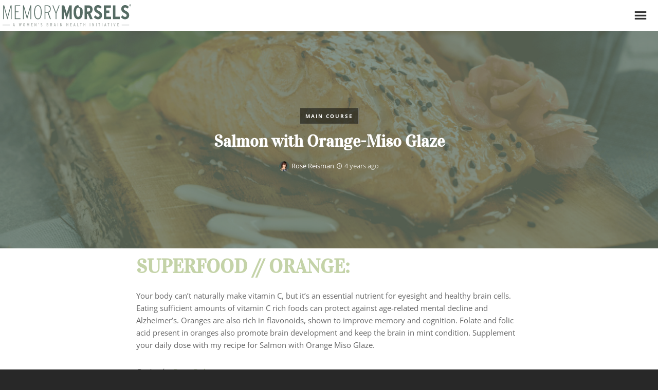

--- FILE ---
content_type: text/html; charset=utf-8
request_url: https://www.google.com/recaptcha/api2/anchor?ar=1&k=6LfcZYoUAAAAAHIoGO1oEgXXo_oYoEw_h25Nohxh&co=aHR0cHM6Ly9tZW1vcnltb3JzZWxzLm9yZzo0NDM.&hl=en&v=PoyoqOPhxBO7pBk68S4YbpHZ&size=invisible&anchor-ms=20000&execute-ms=30000&cb=wsapw2q091ls
body_size: 48937
content:
<!DOCTYPE HTML><html dir="ltr" lang="en"><head><meta http-equiv="Content-Type" content="text/html; charset=UTF-8">
<meta http-equiv="X-UA-Compatible" content="IE=edge">
<title>reCAPTCHA</title>
<style type="text/css">
/* cyrillic-ext */
@font-face {
  font-family: 'Roboto';
  font-style: normal;
  font-weight: 400;
  font-stretch: 100%;
  src: url(//fonts.gstatic.com/s/roboto/v48/KFO7CnqEu92Fr1ME7kSn66aGLdTylUAMa3GUBHMdazTgWw.woff2) format('woff2');
  unicode-range: U+0460-052F, U+1C80-1C8A, U+20B4, U+2DE0-2DFF, U+A640-A69F, U+FE2E-FE2F;
}
/* cyrillic */
@font-face {
  font-family: 'Roboto';
  font-style: normal;
  font-weight: 400;
  font-stretch: 100%;
  src: url(//fonts.gstatic.com/s/roboto/v48/KFO7CnqEu92Fr1ME7kSn66aGLdTylUAMa3iUBHMdazTgWw.woff2) format('woff2');
  unicode-range: U+0301, U+0400-045F, U+0490-0491, U+04B0-04B1, U+2116;
}
/* greek-ext */
@font-face {
  font-family: 'Roboto';
  font-style: normal;
  font-weight: 400;
  font-stretch: 100%;
  src: url(//fonts.gstatic.com/s/roboto/v48/KFO7CnqEu92Fr1ME7kSn66aGLdTylUAMa3CUBHMdazTgWw.woff2) format('woff2');
  unicode-range: U+1F00-1FFF;
}
/* greek */
@font-face {
  font-family: 'Roboto';
  font-style: normal;
  font-weight: 400;
  font-stretch: 100%;
  src: url(//fonts.gstatic.com/s/roboto/v48/KFO7CnqEu92Fr1ME7kSn66aGLdTylUAMa3-UBHMdazTgWw.woff2) format('woff2');
  unicode-range: U+0370-0377, U+037A-037F, U+0384-038A, U+038C, U+038E-03A1, U+03A3-03FF;
}
/* math */
@font-face {
  font-family: 'Roboto';
  font-style: normal;
  font-weight: 400;
  font-stretch: 100%;
  src: url(//fonts.gstatic.com/s/roboto/v48/KFO7CnqEu92Fr1ME7kSn66aGLdTylUAMawCUBHMdazTgWw.woff2) format('woff2');
  unicode-range: U+0302-0303, U+0305, U+0307-0308, U+0310, U+0312, U+0315, U+031A, U+0326-0327, U+032C, U+032F-0330, U+0332-0333, U+0338, U+033A, U+0346, U+034D, U+0391-03A1, U+03A3-03A9, U+03B1-03C9, U+03D1, U+03D5-03D6, U+03F0-03F1, U+03F4-03F5, U+2016-2017, U+2034-2038, U+203C, U+2040, U+2043, U+2047, U+2050, U+2057, U+205F, U+2070-2071, U+2074-208E, U+2090-209C, U+20D0-20DC, U+20E1, U+20E5-20EF, U+2100-2112, U+2114-2115, U+2117-2121, U+2123-214F, U+2190, U+2192, U+2194-21AE, U+21B0-21E5, U+21F1-21F2, U+21F4-2211, U+2213-2214, U+2216-22FF, U+2308-230B, U+2310, U+2319, U+231C-2321, U+2336-237A, U+237C, U+2395, U+239B-23B7, U+23D0, U+23DC-23E1, U+2474-2475, U+25AF, U+25B3, U+25B7, U+25BD, U+25C1, U+25CA, U+25CC, U+25FB, U+266D-266F, U+27C0-27FF, U+2900-2AFF, U+2B0E-2B11, U+2B30-2B4C, U+2BFE, U+3030, U+FF5B, U+FF5D, U+1D400-1D7FF, U+1EE00-1EEFF;
}
/* symbols */
@font-face {
  font-family: 'Roboto';
  font-style: normal;
  font-weight: 400;
  font-stretch: 100%;
  src: url(//fonts.gstatic.com/s/roboto/v48/KFO7CnqEu92Fr1ME7kSn66aGLdTylUAMaxKUBHMdazTgWw.woff2) format('woff2');
  unicode-range: U+0001-000C, U+000E-001F, U+007F-009F, U+20DD-20E0, U+20E2-20E4, U+2150-218F, U+2190, U+2192, U+2194-2199, U+21AF, U+21E6-21F0, U+21F3, U+2218-2219, U+2299, U+22C4-22C6, U+2300-243F, U+2440-244A, U+2460-24FF, U+25A0-27BF, U+2800-28FF, U+2921-2922, U+2981, U+29BF, U+29EB, U+2B00-2BFF, U+4DC0-4DFF, U+FFF9-FFFB, U+10140-1018E, U+10190-1019C, U+101A0, U+101D0-101FD, U+102E0-102FB, U+10E60-10E7E, U+1D2C0-1D2D3, U+1D2E0-1D37F, U+1F000-1F0FF, U+1F100-1F1AD, U+1F1E6-1F1FF, U+1F30D-1F30F, U+1F315, U+1F31C, U+1F31E, U+1F320-1F32C, U+1F336, U+1F378, U+1F37D, U+1F382, U+1F393-1F39F, U+1F3A7-1F3A8, U+1F3AC-1F3AF, U+1F3C2, U+1F3C4-1F3C6, U+1F3CA-1F3CE, U+1F3D4-1F3E0, U+1F3ED, U+1F3F1-1F3F3, U+1F3F5-1F3F7, U+1F408, U+1F415, U+1F41F, U+1F426, U+1F43F, U+1F441-1F442, U+1F444, U+1F446-1F449, U+1F44C-1F44E, U+1F453, U+1F46A, U+1F47D, U+1F4A3, U+1F4B0, U+1F4B3, U+1F4B9, U+1F4BB, U+1F4BF, U+1F4C8-1F4CB, U+1F4D6, U+1F4DA, U+1F4DF, U+1F4E3-1F4E6, U+1F4EA-1F4ED, U+1F4F7, U+1F4F9-1F4FB, U+1F4FD-1F4FE, U+1F503, U+1F507-1F50B, U+1F50D, U+1F512-1F513, U+1F53E-1F54A, U+1F54F-1F5FA, U+1F610, U+1F650-1F67F, U+1F687, U+1F68D, U+1F691, U+1F694, U+1F698, U+1F6AD, U+1F6B2, U+1F6B9-1F6BA, U+1F6BC, U+1F6C6-1F6CF, U+1F6D3-1F6D7, U+1F6E0-1F6EA, U+1F6F0-1F6F3, U+1F6F7-1F6FC, U+1F700-1F7FF, U+1F800-1F80B, U+1F810-1F847, U+1F850-1F859, U+1F860-1F887, U+1F890-1F8AD, U+1F8B0-1F8BB, U+1F8C0-1F8C1, U+1F900-1F90B, U+1F93B, U+1F946, U+1F984, U+1F996, U+1F9E9, U+1FA00-1FA6F, U+1FA70-1FA7C, U+1FA80-1FA89, U+1FA8F-1FAC6, U+1FACE-1FADC, U+1FADF-1FAE9, U+1FAF0-1FAF8, U+1FB00-1FBFF;
}
/* vietnamese */
@font-face {
  font-family: 'Roboto';
  font-style: normal;
  font-weight: 400;
  font-stretch: 100%;
  src: url(//fonts.gstatic.com/s/roboto/v48/KFO7CnqEu92Fr1ME7kSn66aGLdTylUAMa3OUBHMdazTgWw.woff2) format('woff2');
  unicode-range: U+0102-0103, U+0110-0111, U+0128-0129, U+0168-0169, U+01A0-01A1, U+01AF-01B0, U+0300-0301, U+0303-0304, U+0308-0309, U+0323, U+0329, U+1EA0-1EF9, U+20AB;
}
/* latin-ext */
@font-face {
  font-family: 'Roboto';
  font-style: normal;
  font-weight: 400;
  font-stretch: 100%;
  src: url(//fonts.gstatic.com/s/roboto/v48/KFO7CnqEu92Fr1ME7kSn66aGLdTylUAMa3KUBHMdazTgWw.woff2) format('woff2');
  unicode-range: U+0100-02BA, U+02BD-02C5, U+02C7-02CC, U+02CE-02D7, U+02DD-02FF, U+0304, U+0308, U+0329, U+1D00-1DBF, U+1E00-1E9F, U+1EF2-1EFF, U+2020, U+20A0-20AB, U+20AD-20C0, U+2113, U+2C60-2C7F, U+A720-A7FF;
}
/* latin */
@font-face {
  font-family: 'Roboto';
  font-style: normal;
  font-weight: 400;
  font-stretch: 100%;
  src: url(//fonts.gstatic.com/s/roboto/v48/KFO7CnqEu92Fr1ME7kSn66aGLdTylUAMa3yUBHMdazQ.woff2) format('woff2');
  unicode-range: U+0000-00FF, U+0131, U+0152-0153, U+02BB-02BC, U+02C6, U+02DA, U+02DC, U+0304, U+0308, U+0329, U+2000-206F, U+20AC, U+2122, U+2191, U+2193, U+2212, U+2215, U+FEFF, U+FFFD;
}
/* cyrillic-ext */
@font-face {
  font-family: 'Roboto';
  font-style: normal;
  font-weight: 500;
  font-stretch: 100%;
  src: url(//fonts.gstatic.com/s/roboto/v48/KFO7CnqEu92Fr1ME7kSn66aGLdTylUAMa3GUBHMdazTgWw.woff2) format('woff2');
  unicode-range: U+0460-052F, U+1C80-1C8A, U+20B4, U+2DE0-2DFF, U+A640-A69F, U+FE2E-FE2F;
}
/* cyrillic */
@font-face {
  font-family: 'Roboto';
  font-style: normal;
  font-weight: 500;
  font-stretch: 100%;
  src: url(//fonts.gstatic.com/s/roboto/v48/KFO7CnqEu92Fr1ME7kSn66aGLdTylUAMa3iUBHMdazTgWw.woff2) format('woff2');
  unicode-range: U+0301, U+0400-045F, U+0490-0491, U+04B0-04B1, U+2116;
}
/* greek-ext */
@font-face {
  font-family: 'Roboto';
  font-style: normal;
  font-weight: 500;
  font-stretch: 100%;
  src: url(//fonts.gstatic.com/s/roboto/v48/KFO7CnqEu92Fr1ME7kSn66aGLdTylUAMa3CUBHMdazTgWw.woff2) format('woff2');
  unicode-range: U+1F00-1FFF;
}
/* greek */
@font-face {
  font-family: 'Roboto';
  font-style: normal;
  font-weight: 500;
  font-stretch: 100%;
  src: url(//fonts.gstatic.com/s/roboto/v48/KFO7CnqEu92Fr1ME7kSn66aGLdTylUAMa3-UBHMdazTgWw.woff2) format('woff2');
  unicode-range: U+0370-0377, U+037A-037F, U+0384-038A, U+038C, U+038E-03A1, U+03A3-03FF;
}
/* math */
@font-face {
  font-family: 'Roboto';
  font-style: normal;
  font-weight: 500;
  font-stretch: 100%;
  src: url(//fonts.gstatic.com/s/roboto/v48/KFO7CnqEu92Fr1ME7kSn66aGLdTylUAMawCUBHMdazTgWw.woff2) format('woff2');
  unicode-range: U+0302-0303, U+0305, U+0307-0308, U+0310, U+0312, U+0315, U+031A, U+0326-0327, U+032C, U+032F-0330, U+0332-0333, U+0338, U+033A, U+0346, U+034D, U+0391-03A1, U+03A3-03A9, U+03B1-03C9, U+03D1, U+03D5-03D6, U+03F0-03F1, U+03F4-03F5, U+2016-2017, U+2034-2038, U+203C, U+2040, U+2043, U+2047, U+2050, U+2057, U+205F, U+2070-2071, U+2074-208E, U+2090-209C, U+20D0-20DC, U+20E1, U+20E5-20EF, U+2100-2112, U+2114-2115, U+2117-2121, U+2123-214F, U+2190, U+2192, U+2194-21AE, U+21B0-21E5, U+21F1-21F2, U+21F4-2211, U+2213-2214, U+2216-22FF, U+2308-230B, U+2310, U+2319, U+231C-2321, U+2336-237A, U+237C, U+2395, U+239B-23B7, U+23D0, U+23DC-23E1, U+2474-2475, U+25AF, U+25B3, U+25B7, U+25BD, U+25C1, U+25CA, U+25CC, U+25FB, U+266D-266F, U+27C0-27FF, U+2900-2AFF, U+2B0E-2B11, U+2B30-2B4C, U+2BFE, U+3030, U+FF5B, U+FF5D, U+1D400-1D7FF, U+1EE00-1EEFF;
}
/* symbols */
@font-face {
  font-family: 'Roboto';
  font-style: normal;
  font-weight: 500;
  font-stretch: 100%;
  src: url(//fonts.gstatic.com/s/roboto/v48/KFO7CnqEu92Fr1ME7kSn66aGLdTylUAMaxKUBHMdazTgWw.woff2) format('woff2');
  unicode-range: U+0001-000C, U+000E-001F, U+007F-009F, U+20DD-20E0, U+20E2-20E4, U+2150-218F, U+2190, U+2192, U+2194-2199, U+21AF, U+21E6-21F0, U+21F3, U+2218-2219, U+2299, U+22C4-22C6, U+2300-243F, U+2440-244A, U+2460-24FF, U+25A0-27BF, U+2800-28FF, U+2921-2922, U+2981, U+29BF, U+29EB, U+2B00-2BFF, U+4DC0-4DFF, U+FFF9-FFFB, U+10140-1018E, U+10190-1019C, U+101A0, U+101D0-101FD, U+102E0-102FB, U+10E60-10E7E, U+1D2C0-1D2D3, U+1D2E0-1D37F, U+1F000-1F0FF, U+1F100-1F1AD, U+1F1E6-1F1FF, U+1F30D-1F30F, U+1F315, U+1F31C, U+1F31E, U+1F320-1F32C, U+1F336, U+1F378, U+1F37D, U+1F382, U+1F393-1F39F, U+1F3A7-1F3A8, U+1F3AC-1F3AF, U+1F3C2, U+1F3C4-1F3C6, U+1F3CA-1F3CE, U+1F3D4-1F3E0, U+1F3ED, U+1F3F1-1F3F3, U+1F3F5-1F3F7, U+1F408, U+1F415, U+1F41F, U+1F426, U+1F43F, U+1F441-1F442, U+1F444, U+1F446-1F449, U+1F44C-1F44E, U+1F453, U+1F46A, U+1F47D, U+1F4A3, U+1F4B0, U+1F4B3, U+1F4B9, U+1F4BB, U+1F4BF, U+1F4C8-1F4CB, U+1F4D6, U+1F4DA, U+1F4DF, U+1F4E3-1F4E6, U+1F4EA-1F4ED, U+1F4F7, U+1F4F9-1F4FB, U+1F4FD-1F4FE, U+1F503, U+1F507-1F50B, U+1F50D, U+1F512-1F513, U+1F53E-1F54A, U+1F54F-1F5FA, U+1F610, U+1F650-1F67F, U+1F687, U+1F68D, U+1F691, U+1F694, U+1F698, U+1F6AD, U+1F6B2, U+1F6B9-1F6BA, U+1F6BC, U+1F6C6-1F6CF, U+1F6D3-1F6D7, U+1F6E0-1F6EA, U+1F6F0-1F6F3, U+1F6F7-1F6FC, U+1F700-1F7FF, U+1F800-1F80B, U+1F810-1F847, U+1F850-1F859, U+1F860-1F887, U+1F890-1F8AD, U+1F8B0-1F8BB, U+1F8C0-1F8C1, U+1F900-1F90B, U+1F93B, U+1F946, U+1F984, U+1F996, U+1F9E9, U+1FA00-1FA6F, U+1FA70-1FA7C, U+1FA80-1FA89, U+1FA8F-1FAC6, U+1FACE-1FADC, U+1FADF-1FAE9, U+1FAF0-1FAF8, U+1FB00-1FBFF;
}
/* vietnamese */
@font-face {
  font-family: 'Roboto';
  font-style: normal;
  font-weight: 500;
  font-stretch: 100%;
  src: url(//fonts.gstatic.com/s/roboto/v48/KFO7CnqEu92Fr1ME7kSn66aGLdTylUAMa3OUBHMdazTgWw.woff2) format('woff2');
  unicode-range: U+0102-0103, U+0110-0111, U+0128-0129, U+0168-0169, U+01A0-01A1, U+01AF-01B0, U+0300-0301, U+0303-0304, U+0308-0309, U+0323, U+0329, U+1EA0-1EF9, U+20AB;
}
/* latin-ext */
@font-face {
  font-family: 'Roboto';
  font-style: normal;
  font-weight: 500;
  font-stretch: 100%;
  src: url(//fonts.gstatic.com/s/roboto/v48/KFO7CnqEu92Fr1ME7kSn66aGLdTylUAMa3KUBHMdazTgWw.woff2) format('woff2');
  unicode-range: U+0100-02BA, U+02BD-02C5, U+02C7-02CC, U+02CE-02D7, U+02DD-02FF, U+0304, U+0308, U+0329, U+1D00-1DBF, U+1E00-1E9F, U+1EF2-1EFF, U+2020, U+20A0-20AB, U+20AD-20C0, U+2113, U+2C60-2C7F, U+A720-A7FF;
}
/* latin */
@font-face {
  font-family: 'Roboto';
  font-style: normal;
  font-weight: 500;
  font-stretch: 100%;
  src: url(//fonts.gstatic.com/s/roboto/v48/KFO7CnqEu92Fr1ME7kSn66aGLdTylUAMa3yUBHMdazQ.woff2) format('woff2');
  unicode-range: U+0000-00FF, U+0131, U+0152-0153, U+02BB-02BC, U+02C6, U+02DA, U+02DC, U+0304, U+0308, U+0329, U+2000-206F, U+20AC, U+2122, U+2191, U+2193, U+2212, U+2215, U+FEFF, U+FFFD;
}
/* cyrillic-ext */
@font-face {
  font-family: 'Roboto';
  font-style: normal;
  font-weight: 900;
  font-stretch: 100%;
  src: url(//fonts.gstatic.com/s/roboto/v48/KFO7CnqEu92Fr1ME7kSn66aGLdTylUAMa3GUBHMdazTgWw.woff2) format('woff2');
  unicode-range: U+0460-052F, U+1C80-1C8A, U+20B4, U+2DE0-2DFF, U+A640-A69F, U+FE2E-FE2F;
}
/* cyrillic */
@font-face {
  font-family: 'Roboto';
  font-style: normal;
  font-weight: 900;
  font-stretch: 100%;
  src: url(//fonts.gstatic.com/s/roboto/v48/KFO7CnqEu92Fr1ME7kSn66aGLdTylUAMa3iUBHMdazTgWw.woff2) format('woff2');
  unicode-range: U+0301, U+0400-045F, U+0490-0491, U+04B0-04B1, U+2116;
}
/* greek-ext */
@font-face {
  font-family: 'Roboto';
  font-style: normal;
  font-weight: 900;
  font-stretch: 100%;
  src: url(//fonts.gstatic.com/s/roboto/v48/KFO7CnqEu92Fr1ME7kSn66aGLdTylUAMa3CUBHMdazTgWw.woff2) format('woff2');
  unicode-range: U+1F00-1FFF;
}
/* greek */
@font-face {
  font-family: 'Roboto';
  font-style: normal;
  font-weight: 900;
  font-stretch: 100%;
  src: url(//fonts.gstatic.com/s/roboto/v48/KFO7CnqEu92Fr1ME7kSn66aGLdTylUAMa3-UBHMdazTgWw.woff2) format('woff2');
  unicode-range: U+0370-0377, U+037A-037F, U+0384-038A, U+038C, U+038E-03A1, U+03A3-03FF;
}
/* math */
@font-face {
  font-family: 'Roboto';
  font-style: normal;
  font-weight: 900;
  font-stretch: 100%;
  src: url(//fonts.gstatic.com/s/roboto/v48/KFO7CnqEu92Fr1ME7kSn66aGLdTylUAMawCUBHMdazTgWw.woff2) format('woff2');
  unicode-range: U+0302-0303, U+0305, U+0307-0308, U+0310, U+0312, U+0315, U+031A, U+0326-0327, U+032C, U+032F-0330, U+0332-0333, U+0338, U+033A, U+0346, U+034D, U+0391-03A1, U+03A3-03A9, U+03B1-03C9, U+03D1, U+03D5-03D6, U+03F0-03F1, U+03F4-03F5, U+2016-2017, U+2034-2038, U+203C, U+2040, U+2043, U+2047, U+2050, U+2057, U+205F, U+2070-2071, U+2074-208E, U+2090-209C, U+20D0-20DC, U+20E1, U+20E5-20EF, U+2100-2112, U+2114-2115, U+2117-2121, U+2123-214F, U+2190, U+2192, U+2194-21AE, U+21B0-21E5, U+21F1-21F2, U+21F4-2211, U+2213-2214, U+2216-22FF, U+2308-230B, U+2310, U+2319, U+231C-2321, U+2336-237A, U+237C, U+2395, U+239B-23B7, U+23D0, U+23DC-23E1, U+2474-2475, U+25AF, U+25B3, U+25B7, U+25BD, U+25C1, U+25CA, U+25CC, U+25FB, U+266D-266F, U+27C0-27FF, U+2900-2AFF, U+2B0E-2B11, U+2B30-2B4C, U+2BFE, U+3030, U+FF5B, U+FF5D, U+1D400-1D7FF, U+1EE00-1EEFF;
}
/* symbols */
@font-face {
  font-family: 'Roboto';
  font-style: normal;
  font-weight: 900;
  font-stretch: 100%;
  src: url(//fonts.gstatic.com/s/roboto/v48/KFO7CnqEu92Fr1ME7kSn66aGLdTylUAMaxKUBHMdazTgWw.woff2) format('woff2');
  unicode-range: U+0001-000C, U+000E-001F, U+007F-009F, U+20DD-20E0, U+20E2-20E4, U+2150-218F, U+2190, U+2192, U+2194-2199, U+21AF, U+21E6-21F0, U+21F3, U+2218-2219, U+2299, U+22C4-22C6, U+2300-243F, U+2440-244A, U+2460-24FF, U+25A0-27BF, U+2800-28FF, U+2921-2922, U+2981, U+29BF, U+29EB, U+2B00-2BFF, U+4DC0-4DFF, U+FFF9-FFFB, U+10140-1018E, U+10190-1019C, U+101A0, U+101D0-101FD, U+102E0-102FB, U+10E60-10E7E, U+1D2C0-1D2D3, U+1D2E0-1D37F, U+1F000-1F0FF, U+1F100-1F1AD, U+1F1E6-1F1FF, U+1F30D-1F30F, U+1F315, U+1F31C, U+1F31E, U+1F320-1F32C, U+1F336, U+1F378, U+1F37D, U+1F382, U+1F393-1F39F, U+1F3A7-1F3A8, U+1F3AC-1F3AF, U+1F3C2, U+1F3C4-1F3C6, U+1F3CA-1F3CE, U+1F3D4-1F3E0, U+1F3ED, U+1F3F1-1F3F3, U+1F3F5-1F3F7, U+1F408, U+1F415, U+1F41F, U+1F426, U+1F43F, U+1F441-1F442, U+1F444, U+1F446-1F449, U+1F44C-1F44E, U+1F453, U+1F46A, U+1F47D, U+1F4A3, U+1F4B0, U+1F4B3, U+1F4B9, U+1F4BB, U+1F4BF, U+1F4C8-1F4CB, U+1F4D6, U+1F4DA, U+1F4DF, U+1F4E3-1F4E6, U+1F4EA-1F4ED, U+1F4F7, U+1F4F9-1F4FB, U+1F4FD-1F4FE, U+1F503, U+1F507-1F50B, U+1F50D, U+1F512-1F513, U+1F53E-1F54A, U+1F54F-1F5FA, U+1F610, U+1F650-1F67F, U+1F687, U+1F68D, U+1F691, U+1F694, U+1F698, U+1F6AD, U+1F6B2, U+1F6B9-1F6BA, U+1F6BC, U+1F6C6-1F6CF, U+1F6D3-1F6D7, U+1F6E0-1F6EA, U+1F6F0-1F6F3, U+1F6F7-1F6FC, U+1F700-1F7FF, U+1F800-1F80B, U+1F810-1F847, U+1F850-1F859, U+1F860-1F887, U+1F890-1F8AD, U+1F8B0-1F8BB, U+1F8C0-1F8C1, U+1F900-1F90B, U+1F93B, U+1F946, U+1F984, U+1F996, U+1F9E9, U+1FA00-1FA6F, U+1FA70-1FA7C, U+1FA80-1FA89, U+1FA8F-1FAC6, U+1FACE-1FADC, U+1FADF-1FAE9, U+1FAF0-1FAF8, U+1FB00-1FBFF;
}
/* vietnamese */
@font-face {
  font-family: 'Roboto';
  font-style: normal;
  font-weight: 900;
  font-stretch: 100%;
  src: url(//fonts.gstatic.com/s/roboto/v48/KFO7CnqEu92Fr1ME7kSn66aGLdTylUAMa3OUBHMdazTgWw.woff2) format('woff2');
  unicode-range: U+0102-0103, U+0110-0111, U+0128-0129, U+0168-0169, U+01A0-01A1, U+01AF-01B0, U+0300-0301, U+0303-0304, U+0308-0309, U+0323, U+0329, U+1EA0-1EF9, U+20AB;
}
/* latin-ext */
@font-face {
  font-family: 'Roboto';
  font-style: normal;
  font-weight: 900;
  font-stretch: 100%;
  src: url(//fonts.gstatic.com/s/roboto/v48/KFO7CnqEu92Fr1ME7kSn66aGLdTylUAMa3KUBHMdazTgWw.woff2) format('woff2');
  unicode-range: U+0100-02BA, U+02BD-02C5, U+02C7-02CC, U+02CE-02D7, U+02DD-02FF, U+0304, U+0308, U+0329, U+1D00-1DBF, U+1E00-1E9F, U+1EF2-1EFF, U+2020, U+20A0-20AB, U+20AD-20C0, U+2113, U+2C60-2C7F, U+A720-A7FF;
}
/* latin */
@font-face {
  font-family: 'Roboto';
  font-style: normal;
  font-weight: 900;
  font-stretch: 100%;
  src: url(//fonts.gstatic.com/s/roboto/v48/KFO7CnqEu92Fr1ME7kSn66aGLdTylUAMa3yUBHMdazQ.woff2) format('woff2');
  unicode-range: U+0000-00FF, U+0131, U+0152-0153, U+02BB-02BC, U+02C6, U+02DA, U+02DC, U+0304, U+0308, U+0329, U+2000-206F, U+20AC, U+2122, U+2191, U+2193, U+2212, U+2215, U+FEFF, U+FFFD;
}

</style>
<link rel="stylesheet" type="text/css" href="https://www.gstatic.com/recaptcha/releases/PoyoqOPhxBO7pBk68S4YbpHZ/styles__ltr.css">
<script nonce="MI2ZnN3ZELvxPZGzwLfOdg" type="text/javascript">window['__recaptcha_api'] = 'https://www.google.com/recaptcha/api2/';</script>
<script type="text/javascript" src="https://www.gstatic.com/recaptcha/releases/PoyoqOPhxBO7pBk68S4YbpHZ/recaptcha__en.js" nonce="MI2ZnN3ZELvxPZGzwLfOdg">
      
    </script></head>
<body><div id="rc-anchor-alert" class="rc-anchor-alert"></div>
<input type="hidden" id="recaptcha-token" value="[base64]">
<script type="text/javascript" nonce="MI2ZnN3ZELvxPZGzwLfOdg">
      recaptcha.anchor.Main.init("[\x22ainput\x22,[\x22bgdata\x22,\x22\x22,\[base64]/[base64]/MjU1Ong/[base64]/[base64]/[base64]/[base64]/[base64]/[base64]/[base64]/[base64]/[base64]/[base64]/[base64]/[base64]/[base64]/[base64]/[base64]\\u003d\x22,\[base64]\\u003d\x22,\x22woPCuEdjewlabXxEWcO6wpJNFRU5BFBsw6Eaw4wDwo1ND8Kiw5IPEMOGwqoPwoPDjsOaCGkBGDbCuClgw4PCrMKGEV4SwqpUPsOcw4TCk2HDrTUWw5kRHMOaIsKWLhDDszvDmsOdwrjDlcKVdjU+VFR0w5IUw6sPw7XDqsOhN1DCr8K4w5tpOzVBw6BOw7/CssOhw7Y/CcO1wpbDkC7DgCBIDMO0woBeEcK+YkPDgMKawqBUwo3CjsKTYiTDgsOBwqkEw5kiw4vCtDcka8KNDTthfFjCkMKUOgMuwqHDtsKaNsOCw6PCsjopA8Kob8KIw4PCjH4/SmjChzNPesKoNsKaw71dLTTClMOuKyNxUTtnXDJ4AsO1MVLDny/DunIFwobDmFJYw5tSwpjCmnvDnhhXFWjDqsOwWG7DsU0dw43DoBbCmcOTXMKXLQpJw4rDgkLCm2VAwrfCg8O/NsODAcO3wpbDr8OIUlFNFlLCt8OnESXDq8KRKMKES8KabjPCuFBIwozDgC/CrErDojQ6wp3Dk8KUwpjDhl5YcMOMw6wvIigfwotcw6I0D8OMw703woMDPm9xwql9esKQw73DjMODw6YmOMOKw7vDgMO0wqotLyvCs8KrbcKxcj/DuTEYwqfDlz/[base64]/Cun10OHjCk8KUekJiw6LCpMKFUlFga8KFUGHDosKiXGvDl8KNw6x1H2dHHsOpB8KNHDdDL1bDpUTCgiovw6/DkMKBwpR8Sw7CunxCGsKbw67CrzzCnnjCmsKJSMKGwqoREsKpJ3xww6J/DsO8EwNqwo/DlXQ+XXZGw7/Dhkw+wowIw5kAdH8MTsKvw59jw51iX8KXw4YRCMKDHMKzCy7DsMOSXA1Sw6nCucOjYA8ICSzDucOcw557BRcrw4oewo/DgMK/e8OBw58rw4XDr1nDl8KnwqDDp8OhVMOgTsOjw4zDicKjVsK1VsKCwrTDjDHDpnnCo3R/DSfDrMOfwqnDnhLCmsOJwoJsw6vCiUI/w4rDpAcdbsKlc0LDt1rDnwTDhCbCm8KAw7c+TcKUXcO4HcKQPcObwovChsK/[base64]/[base64]/CgcOgf8KZMcKJEjcqRjXCr8K6ccK5wp17w4vCpQAAwogYw7/[base64]/DnxlHw44MwpLDpcOKJ8OnQcOrXWJIcDDCqwAowozCn0XDnAtkWWwbw55fWMKVw7Jxdi7CsMOzO8KVXMOFH8KtSlVXSjvDl3LDoMOIeMKsVcOkw4vCljTCq8KlawYzX2nCr8KtWQgkBUY1EcKpw6rDpTrCsz3DqjA8wqUzwpPDuC/[base64]/[base64]/[base64]/DjsKKHsK/PkJZVsOfTcK4w6/CnkjDlsKuBsOrwqDCrMKHwo8bBlTCqMO0w51Vw73CmsORL8KHW8Kswr/DrcO1wqsObMOJYcK7CsKZw782w50hGHhEAUrCisKtFGTCusORw5NHw7/Cn8KveUTDjApqwrHDsVgfLU0CDMKIesKcYFtDw77DiENMw7PChjFUJ8KfQyTDi8O4wqoDwodzwrUww7TCvsKtwrPDoVLCsApgw5laZ8OpZjPDtcODC8OMAhvDmzYdw73Col/Ch8Onw7/Cu1xcODHCv8Kww5luc8KSw5V8woTDsTTDsRUMw5w+w58/wrLDjBF4w6QoEMKAYy1veAbCh8OFSgHCqsO/woVxwqkvw7XCp8OUw6U1VcO7w4IYdRnDvcKrw7QdwoU8NcOswqpYIcKPw4XCg3/DpjDCqMKFwqt9eVEEw4t5ecKUUGcfwrVJD8KhwqbDv2ZDHcKTWsK4XsKCEsOSHjHDiXzDocK3fcKuDHs1w7xlMX7DusKEwqFtWsK+CcKyw4rDuQLCvjHCrgVYVsODEcKmwrjDhnHCsg9tMQbDjQ86w68Rw6Rgw7HCplPDmsOGch/DlsOfwoxJH8Ksw7XDh2jCo8ONwooLw4RYVsKgJsOUMMKfZsK7PMOxcwzClnHCgsOnw4/CvT/DujUfwptUKVfCsMKNw6jDrsOvTGrDgAbDm8Kew6jDm1J6W8Kyw45Uw57DkTnDs8KLwqJJwp0aXVzDiRMJejvDj8OfSMO9GcKMwoDDrxUzZcOCwoMuw7rCl3UgOMOZwpQgwqvDv8K3w65QwqE/Oyphw4UpFkjClsKJwrU/w5HDvTYewrw9TQVEA13CpF0+w6bDt8KoNcKkecOpD1nCmsKLwrTDpsO/[base64]/DpcO/B8K3LsO1w6FtRDF5w5gnwrFhWSJPPHnCr8KsS3bDk8O8wrHCggnDtMKHwpjDtBs5YxI1w6XDisOwH0kmw7FZEAgsIDrDmhAuwq/CkMO3T04hVkgEw6HCpgbDnBzClsKuw77Dvx8Xw75tw5xFGcOuw4vDl0RnwrozO2dkw78zIsOpYDPDiht9w5c/w6PDlHJcLTVww40CFMOARCdFIsKLBsK4Y20Vw4bDs8Kdw4pTGDHDlGTCs37CsghAJj/ClRzCtsKlGsO4wqcQcBY0wpEhGnnDkxFbe3sVGx9pHlw/[base64]/DpsOKwrwAw7nCnFo1w4N1wolpCyTCh8Ofwr5bwp4Swo4Jw5kLw649woYSaFwgwrvCl17DrMOHwrrCvXk4N8KAw6zDqcKSC1UQKRLCicKwZCnDj8KrTcOxwovCnQIlIMK/wrx6IsO2w54CV8KjUcKzZUFLwrjDt8OmwqPCoWkPwoUGwo/CqTfCq8OeSGBzw7d9w4hkLWzDs8OFXmrCrWgtw5pnwq0SQ8O/FiQiw4nCocKpGcKlw4gdwoVMWQwuWh/DhkAoLMOSQDTDsMOFQMKjTFwNF8KfF8O6w5jCmzXDpcO6w6V2w65Vf3dhw7zDsyE1FsKIwrtiwqLCnsK4CEg0w43DvTN7wrfDsBhwfGDClGzCuMOIaUFew4jDmcOrw50Kw7/DsSTCpDTCpzrDkFAwPyrCscKwwrVzCcKHUipaw70yw5MfwqjCsCUQBcKHw6XDn8KrwqzDhMK4O8KuF8OeA8OcQcK9HsKhw73Dm8OoNcKmYDBJwoXCs8OiOsKDZ8KmXhHDrkjCjMOYwrfCksOeMAoKw47DsMObwpdfw7vCjcOnwpfDgcOIf2DDlk/[base64]/TsK2worCrlIiZxxJw5nDocOUCMOFw7XChQpXS8K2GA/DtWzCth0hw7U6TMOwTMO7wrrCjhvDtgoSGsKrw7ZhN8OUw47DgcK5wqhJNEsmwq7CssKRS1NUFxnDkg8JbsKed8OcKUdKw7/DvAHCpMK9fcOyecKYOsOPU8KkKcOxwphEwpx4KB3DjgM6B2bDjjDDkQ4Swqw/DCtOVAcAcSfCusKKLsOzXcKcw5DDmRvCuADDnMOowobDmlRUwpPCpMO1w4VdecKYVMK8wobDpWLDsyvCnjdVb8OwTwjDhSogRMKpw7cEwq97WsK0YQETw5XCnQhoYR0Fw6vDicKeLmvCi8OTwqPDuMOCw5QuAltmwrHCrcK9w5x8MsKOw6LDr8KJJ8K/w7TCvMK2wrXCqWQsbcKMw4dYwqVbFsKWw5rCkcK2bXXDh8OkUj7CmcKqAinCtcKDwqXCtFXDgxvCtMKUwoRFw7nChsOvJ3/DlzPCsXLDoMOowq3DlUvDo20Kw7kxIsO4fMONw6bDohjDuR/[base64]/wqxEw7FuQMK/wpXChCDDncO1woZxw6/DocOdw5/CpSbDjsKLw74nSMOqMSbCo8OWwphcYnhTw4EFS8OBwp/CqGDDm8Okw5XCjFLCmMKmbnrDg0XClhHClRxKFMK3PMOsQsKodMOEw5NIb8Oramlhw5lwB8ORwofDuj0iQmlvUAQewpXDocOuw5kgecK0JQE5Li9EesOuOG9gdR0YIFdawqwqHsOHw4spw7rCs8O1wqUhRx5vZcK9w45/[base64]/DssOgwp9sV8KLDUljwqRLwp3Ci8OswpFWGl8vw7vDpMKnL8OpwrPDmcO8w5tDw6seODBBZi/Dg8KmeUTDrMOEw4zCqH7Coh/CgMKCPMORw4d+woPCkVpNYBgGw7rCgAnDpsKOwqDDkUBTw6orwrtBMcO1wq7DlcKBAsKfwp5Ww41Qw6YFbE93PAzCj1DDhkPDpsO4G8KPACgSwq1UN8OjVCRaw6DDpcKZRm7DtcK/GWMYS8KcUMOBak/Dt1M+w61HCVnCkioNCWrChsKqNMOmw5vDgHsBw4MOw70UwqDDgRM8wp3DvMOLw4Fkwo3Dh8OEwqwODcOiw5vDnREEP8KkLsOnXBsvw6UBXR3DhcKpUsOLw74XS8KoW2LDhF3CqsKgwq/ClMK/wr4oOcKsVsK8wonDtcKSw5ZNw57DpibCqMKiwr01EQ5lBztVwqfCqMK/a8OkRsKNPirCjwDCqMKQwqIlwo0aE8OcaQ1Hw4nCoMK0BlQUcmfCpcKMCXXDswpVRMOiTcKlYy8iwobCi8OjwobDoxMaBsKjw5TDn8KPwrw/w7B5wrxCwpXDvMKTB8KmHcKyw4w4wr4aO8KdESwWw67CvRokw57CuG8uwp/DkkPCu1wcw6nCnsOOwoNKHCbDu8OOw78GNsOYB8KLw44LIsOyDEs/[base64]/CtMKUNCYUCsO9w5Yfw6PDg8KKw6/Dq1DDr8K9wrzCp8OewrIAf8KwDH/DjMKLY8KsWcOAw5fDvhpSwqJXwp4Ke8KqElXDpcKPw6zDul/DvsOVwozCsMKgSQwJw6DCocORwpzCjWd9w4B6dcKuw4INJcOywqpJw6VCQW8CZWPDkT9AQWFXwqdOwrDDv8KiwqnDtRZpwrdEwr8PEkIxwqrDuMOsQsOpc8KbW8KOWEU2woQlw5DDs3/DvSbCqy8UJMKawoZZAsOcwqZSwoXDgkHDikgrwq7Dv8Kbw77CjMOoD8Ovw4jDqsKCwrJuR8KRcBFWw4jCiMOXwpfCgCgCQgYxPsKoKn3CgcKjTDvCl8KSw47DucKgw6TCqMOVVMOKw7PCo8O9QcK4A8K9wpEUJG/[base64]/[base64]/EcKSw6rDvG3DnDTDlcKWWsKfwohAwrHDlzpMU2DCvBPCpl4MUmtkwqrDvHDCmsOgIQXClsKAYMK7SMO/XyHCtMO/wprDuMKpC2LCkWHDt01Ow43CucKvw6HCm8KlwqlDQxzCtcKvwrdyPMOhw6LDgVLDo8OnwoLDiVdxVcOewoA9EsKDwr/CsH0qO1HDpEA5w7fDgsKnwoMqcgnCvgdQw4LCu1UnKFPDuX1KdMOswr1VLsObY3R4w5XCscKYwqDDqMOOw4LDiXnDv8O0wrDCmmzDkMO8w6PChsOmw7xYEwrDsMKOw7jDk8OcIxdmMW7DiMKew6UZccOiTsO/w7BpesKjw595w4HCjsORw6rDq8KRwr/[base64]/w7vCnisgw69NaSRVw54twoIaw4HCtMKGbsKEZzMVw54iE8KDwojCl8K8cmbCujkyw6s+w4PDj8KbEHTDlsOtcUPDnsKvwrLCs8OTw6HCs8KGS8OVDFrDi8KfL8OgwpYaRULDjsOiwo99c8KVwpzChhMNa8K9ccK6wpDDscOJMz3DsMKsPsK/wrLDiw7CjUTDgcO2Kl0Twp/[base64]/[base64]/CpMKDwqwEwpbCoMK4wqLCpSgww4Q4wobCo1/DiQdMBAFuPMO8w6PDu8OSKcKPTMO2a8OMTnxdD0F6EMKRwpRrRXvDhsKjwqjCoHwkw6zCqnJGNcKSTCLDiMK7w77Dv8O7CDhOFcKoXXHCrhMZw6nCs8KoC8O/w7zDoVTCuj/DrU/DsR/[base64]/w7AVegnDmVdhwp4IwpbDrC/DkMKYw5sXAR3DqhzDo8KgU8KAwqVLwroCA8O1w5PCvHzDnQDDl8OqbMOsWlTDo0QgPMO/ZFISw77DqcO5EgPCrsKWw7NzH3HDo8KFw6DDg8Krw696J3zDgSTCvcKtMB9PBsOdAsKyw5HChcKuBHcBwp8jw7bCg8KQbsKwB8O6wp8Ge1jDuEwKMMODwosNwr7Dt8K2T8Olwr/Dgi9pZ0jDusKcw6bCmzXDtsO/RcOidMOSTwbCtcOcwpDDnMKXwoXDlMK/cynCtBVOwqAGUsKhEMOmQirCgAoaICwRwrLCj1E5WwJRSMKgHsKaw7wTwpo8YMKQL23DvETDtcOASWbDtCtKNMKtwqPCq0rDm8Kgw4FgVBbCtcOswpvDuE0pw7zDkQDDn8Ohw5TCqSbDgQjDpcKFw4xWIcOnNsKMw41Cb2vCmW8IZMOhwrUtwr/DjnvDlBzDnMORwp3CiEnCqcKnw4nDhcKkZUNgLsKrwq/CrMOHamLDuXnCocK0QnnCt8OjU8OLwrrDol/DvsOtwr/[base64]/[base64]/DpsKXRhLDnB5tF8OkwrHCr1bDmcOYw4RLwo9Lcl8LJHtzw7HCj8KTwqtaEHjDuCbDkMO2w7fDji7DtMOGfSHDk8KVGsKCSMKvwq3CpxbDosKhw4DCsFrCn8Oew4XDqMO1w59hw5J0T8OdSnbCgcK+wrjCoUPCuMOgw4vDhnoHJsOMwq/Do03DuSPCk8KyA1fCuxnCkcOISFbClkc2VMKYwo/CmTMBcRDCvcK5wqcNalFvwpzDiTHCkXFLCgZKw4PCqVoYRFlrCSbChQRDw67Dqn7CpRLDpMOjwp/Cn29hwrVKaMKswpPDrcK2w5DChkkawqpFw7/DnsK0J0I9w5fDvsOIwovCthLCrMOkfAwhwpcgbR84wprDiR0Xwr1rw5I5B8KifwRkwq9UO8KHw69SNsKCwqbDl8Oiw5Y8w7LCh8OuRMK6wo3CpsOEH8KcEcKWw4Y2w4TDomRWSFzCkhJQRjTDicOFwpnDo8OSwpnDgcOYwoXCuVp/[base64]/fsObbcK6wr5jIipKTcKiZsOqwoDCtkBgHVvCqMOuAQNPecKtTsOVETlmF8KHwqhzw7lVHG/CrWgxwpbDmzFMUhVEw6PDmMKcw44vFkDCucOYw7IfDSkTw7lVw65TLcOLYhXCnsOLwrbCuAk5E8OPwqw+wr0We8KWOsOlwrV6IFEaGMOiwpXCtS/DnA85wo10w5PCpsKcw5N/RErCnGx8w5ZawqzDvcK/[base64]/DoRXDlEYsDWXCl0PDlxhRw443wpzCj3Q6wq/Dn8K6wo14FVLDgnDDrcOwAVLDuMOIw7s8H8ODw4nDgAcxw51WwrfDicOhw4gaw4RlOkvCiBw+w4lawpbDq8KCDELCvXZfFkDCpMOLwr8dw6XCuiTCi8Ouw6/Co8KEJxgTwpJdw7MOJMOuV8Kew4/Cp8O/wpHDqcOUwrc4Vx/[base64]/[base64]/CqsOVw6zCpCPDgyQ7w6UjwozCkn8owqbCucKRwpfDpUDDj1TDumHCvWE0w6LCvBQQNMOzZDDDiMOsCcKEw6vCuD8WWsK7P0PCoDrCmBAjwpFlw6LCs3jDrlPDslzCmmdXd8OAEcKtIMOkalzDjsOGwrdBw5DDnMOcwojCtMONwpbCgMOJwo/DsMOrwpkyblUoFnLCuMKyC2R4w54Gw4sEwqbCtSDCi8OiOn7ChxzCoV3CuCpBRzLDsCZVbi08wqEiw7cSNDzDucKww7XDscK1Jjx2w6h+OcKrw4Y5w4deTsKswpzDnDFkw4JNwovDtyZrw7Bqwo/Dq3TDv3vCsMO1w4zCmsKUEcORwozDjDYCwpI5wok8wr4Qf8OLw5ITVlZ0VB/DsX7DqsKGwrjCrEHDi8K7OHfDkcKzw5bDlcKUw7bDocOEwrU7wrlJwr4NbmNZw70Ww4cIwoDDmnLCtnFRfDJ5wobCjRFFw6jDu8Okw5XDtRoMJsKbw5Bfw7XCmcKtb8OeHlXCiT7CmTPDqQEZwoQewrvDtSFYUMOpdcO4KsKbw6ddAGhVdT/Cr8OpT0YewpjCuHjCvATCncO6GsO2w74DwpRFwqwlw5/[base64]/OMOdSmEtwqAMw6zDk8Obw4vDtHAXXUQ5JA9bwp5BwpQKwo8veMKCw5VFwp4Gw4PDhcOnNsOFCz1fHiXDqsOUwpQwHsK9w78LTMKJw6AQH8OdVcOUU8O6XcKew7/Dsn3Dr8KLXjpVX8Olwp9Pwr3CqxNsUcKDwqkkAB7ChXogPho2XBLDksKaw4DCjX3CocKlw4dCw54Sw7l1JcO/wpV/w7Ndw6LCiFtlJMKyw4AFw5Yiw6vCs08uPEHCtcOxdQAWw5PCtcOgwoTCk0LDuMKeLXk1PkNzwqkjwpvDhh7CkXV5wotsVXnCscKSccOIcsKKwrnDtcK1wprChA/DuEgMw6PDlMOMw7gFa8Ooa1HCscOCDHvDhQENwql6wpFwAVPCg3E4w47DrMK3w7E5wqZ5w7nCs3RHf8K4wqYmwr1uwqIRZgzCtRvDrB1twqTCtsOow6HDuXcuwps2LCPDj0jClsKOQsKvw4HDvi7DoMOiwoMKwpQ5wrhXCHjCpl0AKMO1wr9fFRDDpsOlwpBew49/IcKPJcO+JFJ+woB2w4t3w6chw7VUw6A/worDjMORNsK3bcKFwqlrasO+X8OgwqwiwofCkcOWwoHCsU3DvMK6RhsfcMOpwp/Ds8O3DMO4wr/CuR4zw4Euw695wobDpnHDkMOIbcKrf8K+dsObX8OFCcKmwqPCiHLCvsKxwp7Com/CllLCpXXCviXDpsKKwqtCEsOGEsKkIcKNw64mw7xfwrkmw4B1w7Yqwp1wJFhCKcK0woUQw5LCiyM2WARfw6zDtkoLw7oLwoA2wqLCn8OCw7PDjCVfw6hMFMKxG8KlVsKKR8KxUHPCpCR8XAF/wqXCosOMWcOWKwjDk8KPGcO5w64owqDCrG/[base64]/[base64]/wrzCtkx8w7jCmMKow4jCk8O0wqPDnzsKwqZawo7Dj8OFwr3DvG3Ct8Omw5dqFzgdPlTDhk9UYDHDiRrDrRZCKMKUwo/DpjHCqgB5Y8KUw4JMU8KbIh3Dr8Kcwps3csO7LCbDssOgwqvDg8KPwqnCs1LDm1s2ZFIhw5rDq8K5ScKZWxVGc8Okw6tbw4/CsMOMwrbDk8Kqwp3DlMK9HlfCjXIHwrZiw7bDssKqRRHCgw1Cw7Mpw67ClcOow7bCm1c9wpfDkjcJwpYtEF7DisKFw5vCo8OsEhFPXUh3wojChcK7IQPDt0RLw6jDtDNywr/[base64]/DlcKjMVLCrVTCg8OJTgnCogLCvsODwrt8w5LDtcOuej/DsmUYGBzDh8OfwqfDv8OkwpV+bMOEZsOLwpp1LzU4O8Ouw4EHw7ZBTloACG4fXMO4w5UoYg4Jd1PCp8OhAcK4worDkUjDhcK+QxjCsBHCkWpGfsOww7kPw5/[base64]/[base64]/Cj8OSPSjDv8Ohw41ewp3DmMO8T8KRw4zDj8KFwoPCjsO1w47CncOpX8O/w7HDgUo7JHXCtMOkw4zDpMKTVj5gE8O4YGxmwpcWw4jDrsOGwqPCnV3Cm1wuw6koNcOQBcK3RsOewoxnw5jDu0xtw6xkw77Do8KUw6wFwpFnwpbDscO5GQcPwrdOKcKISsOXVMOoRCbDsQUZEMOdwqzCkcO/wp0pwpBCwpBKwpNswplEZH3DqjwERwXCj8O9w7xpCsKwwpcmwrHDlCPCoyUGw6TClMK5wqc9w7AYJsOLwooDARJGQ8K6dhXDsBnCmsOzwpJ6wppxwrTCjgnCoxsbW00SEsK+w4LClcOxwoBna20xw7g9Dg3DgUc/dHAVw5Jew6slDMKOHMOTKWrCkcK7bsOXLMK5eTLDqX5rPzY+wrxOwoITMmEMEnE4w7vCnsO5KcOmw6LDrsOIKcKCw6nCnDISJcKHw6U3w7BQXkzDl1rCr8K/woXCksKOwpTDvF9ww6PDviVZw5snGEtebMOtW8KKOsOPwqvCncK3w7vCocOXHWYYw71HFcOBw7TCoVEbZcOYH8ObfMOkw5DCqsOzw6nDvElvS8KVPcKGH1cqwqPDvMObL8KpO8K5b2hBw6XCjj50IARpw6vCqQrCtsOzw4jDuVjDpcO/JwXDvcK7OMKiw7LCrXBHHMKlE8OOJcKPUMOgw6jDgQ/CuMKLZWQOwr5IBsOPCUAwIcK1C8OZw5PDp8K0w63CtcOsBcK8YxJFwr3CnMOUw4U5wqfCoGrCqsOiw4bCsAjCj0nDoUoUwqXDrkx0w53Cny/DmG07wozDu3DDisOrW0XCo8O2wqluRcKOO2UVE8KSw6xFw73DlMKow6LCrSJcacKlw5rCmMKywqJ1w6c2eMKILk3DrUnCj8K6wqvCgsOnwoN5wpTCvWjDoQ3DlcKow548GXZkJQbCql7CnF7CtMKFw5rCjsO/KsO+M8O2wrU1XMKOw5VfwpZwwpJLw6VUG8O3wp3CvCPCoMOaXGU/[base64]/DoMO1FBPDm8KrPBnCnWnCp27CqMO4w6wUSMOEekFLBSdnJ08dw4HCkQsAwr3DikPCtMOZwqsewonDqWxNeh/DvkJmDBLDhm8sw5g4WgPCkcONw6jDqT4Lw4Jdw5LDocObwrvCiXfCicOiwoQZw6HCgMO/bcOCGSkIwp0TQMK3JsKmTCAdLcKUwozDth/DnG8Jw5J1c8OYw4/[base64]/CscKbUsOiwrJydMKyw75QHsOFw4toDQ3CmVnCi3vCmsKOe8Oaw7rDnRhjw4kxw70owpYGw51zw5l6wpUIwrHCjTjCpzbChDLCq3Z/wotdacK+woZqAjRtASkuw4ZCwqg5woHDilZ4QMKRXsKTAMOzw4zDmkpBOcOUwofDpcKkw5bCu8KSw5PDpVECwpwjNiXCisKJw4pkDsKteVU2wooNWsOQwqnCpF1NwrvCk2/Dv8Ogw5ccS27DvMKmw7ohVG7CicOvOsOrE8ONw4FUwrQNAw3CgsO8JMOmZcOgGEjCsEsqw7DDqMODGVDCg1zCoBEfw6vCuic8JMOAPcKIwp3ClGVxwqPDt3zCtm3Cv2nCqk3CmRDCnMKbw4w9BMOJWmHCqy3Du8OmAsOxViPCoF/CsFXCrAvCosK7ehBzwocGwq3DhcKnw4LDk0/Cn8Khw7XDkMO2VCnCmwjCvMO0GsKDLMOHUMKSI8Kvw5bCpsKCw4hJfW/[base64]/HAbDj1M5DsO2McO+wphdE8OCw5jCsiknLFkmwot2wp/Di8Otw4zCj8Keb15AZsKIwqN5wr/CkgRVfMKrw4fCrcOxAmx/EsObwppewr3CpsOIHF/[base64]/CnTNKb8K/wobCl1PCvwwYwrwnwrfDp8K/[base64]/CvCTCk35ATV7DncOLWVnClmPCo8OFIQUaCEnDlRLDisKQUDDDlWbDqMOWfMOFw5wIw5zCm8OIwpNUwq3DsydvwovCkDTCtDTDl8OUw70EUm7CkcKmw4bCpj/[base64]/[base64]/DmBM4NMKww74wV3RBwpHCuz3DghzCnsOkT0rCkXnCoMKDW2pbexkRZ8Khw61iw6dlAgrDuU1vw5PDlxlPwrLCmjnDhcOlQi8awq4VdHMYw4JXZMKRQMKgw6BoUsOzND/CvXpmNAPDr8OoF8KUfGgTQiTCrcOWKWTCuGfCg13DjWU/wpbDrsOwdsOYw4jDhcOjw4fCjkwuw7XCnATDhyDCoy19w6Yjw5LCpsO/wqPDtsOZSMKww77DgcOBwo3Do3s8QwfCrMKgS8OQwrF7enxHw6hiD0bDjsKZw7HDvsO8Gl7CkhbDkmDCvsOEwpoZQy/[base64]/DuiXDvy/DjV5iOMOwwpXCsBxlG1bCoMKra8Kjw4cpwrZPwqDCv8KmKFYhA3lQP8KlYsO8A8K1a8O4biA+MT5sw5gGPMKfUMKhRsOWwq7Ds8OLw5c7wqPCjzY9w7c2w57CscKfaMKSIkIywpzCsCcDY0lvYRFgw7hAbsOhw4TDlz/DkX/[base64]/YwbCrRLDhsKTLMOiw65VRCbDsRTCtDZjw6jDs0LDsMOCwrwSDRIgWSRoKQMrHMO6w4hjVTbDkcKPw7/DkMOXw6DDuGvDocK5w4PDh8Oyw5A0WVnDulEGw6/DjMOeL8K/w7LCtx3ClTkAw50OwoFbY8O+wqzDh8O/UwVKJz/CnABcwq3DpcK9w7ZhWkDDhlYRw7lzQcOpwpHCm2g8w69/BsOXw41aw4cPUxoSwoNXFEQyNwnDl8OywoEuw73CqHZcA8KMbcKSwpNbID3DnjAow7x2R8Ohw6gKP03DtcO3wqcMdXQdwpHClHk3KUBawo1sVMK2dcOzNWNAY8OgOH/DmXPCpCB0EhVAUsONw77CiBRDw44dLkcCwrJ/WWHCrD3CmcOLWWlZasKSOsOBwoIPwqfCuMKycUtpw5/[base64]/[base64]/Dm8ONw5kIwoHCmsOGUsOkw7ZXw4YFDcOGSRbChmHCu3oUw5rCrMK0T3jCoVNKFWjCosOJd8OrwroHw4/CpsOCeTNUJ8KaIG1GEsOSSn/[base64]/Y8OIwpchw6cKakfCmcOkCcKIw6XCjHLDuj5Ww6vDgn/DuHPChMO1w6fCoSwjWHLDr8OUwpFFwr1EIMKkKmLCpsKLwoTDrj08XUTDpcO7wq1WGlfDssO/wrcEwqvDv8OyQydLXcKWwo4twpDDqcKnFsOOw4jDocKOw7RsdEdEwqTCihDDlcKQwo/[base64]/DrArDihrDlFUcGS5xLMKoXzvCmsODwoZ5L8OzJMOsw5rCnkLCv8OZE8OfwoAJw5waJgocw6ERwrN3FcOnYMO0eHd9w4TDksO3wpTCiMOvLMO1wr/DssK+WsKrKFPDpw/DlgrCokzDksOPwr7DrsO7w6zCkChIMHMjWMKzw7/Dtj1VwpN9VAnDuCLDssO0wrTCgjLDo1TCrcKYw5rCgcKYw7/[base64]/NinDo3h7w4zChznCiMOkJMOEbgdHw5HDmX4Hwoc8UMKIHBDDr8KBw5l+wpTCqcKSCcOkw600acKvP8OowqQKw4BlwrrCn8OLwot8wrbCi8Kpw7LDi8KiH8O/wrUCQUtVU8KmV1rCmWPCuhHDksKaeEwNwrl7w5Mnw7bCiA5/w4zDp8KWwqUbBsK8wofDpwQTwrZTZGbCsl8vw50ZFjxYexfDuT1vZl8Pw6dpw7ANw5nCs8Ogw7vDnkPDgTtfw7/CqXhiVAXCvsOedUUQw69wZBHChsOywqDDmknDrsKcwpRYw7LDhMO2MsK6wrwJw7DDt8OSHMKED8KZw6DCoBzClcKUdsKnw4p1w4M2Y8OWw781wro1w47DkhPCsEbDtgdYSMKKYMKhNsKtw5wOX2smOsK+SjnCkituH8O9wrRjAAUawp/[base64]/LCFfLRzDqMOrw7hiwpzDs04AwrnCtAJyEMKbZMKVRnTCjkDDkcK2GcKFwpnDhcO6XcKgRsKfGAI+w4tRwrbClQYWdcOiwowhwpnCkcKwKzHDg8Oowod+N1TCmSNvwoTDtH/DtMOwCcOXdsOpcsOuGB3Cj089NcKXccOfwp7CnFEzGMONwrxPXCnCl8OjwqTDpcOgLmtlwr3CkHHCpgwfw48kw4hPworCnRURw4cDwq5uw6HCgMKEwplyGxNyH3IsIGnCuX/[base64]/DpkrCsWrDsMKvw47DscKFJcOlNcOzwr52wowXF15nZMOEDcO3wrMKPX5GKVoPTsK0cVlDSjbDmsKNwoUQwo8FEDfCuMOFfMKFK8Kbw6DCr8KzCjNlw6bCtVRNwrl5UMKND8Kzw5zCg33CgcK1ccKGwocZfgHDgMKbw4Rxw55Hw5PCkMOzEMK/QAYMH8Kdw7bDp8OmwqQdZcKIw77ClMK0ZEVHasKow6obwrADUMOrw48yw7I0RMOpw5gCwotDDsOLwrxtw4bDsjbDqkvCuMKuw4kgwrnDkwPDuVVsf8Knw55twonDqsK7woXCmm/CncKfw4FoRxfChcOnw5HCqWjDusOxwobDlBnCvsKXe8O3d2oVFl3DkkXCtsKgaMKdFMKof0NJUiR4w5w/wqbCs8KKYMK0KMObw7ZXZw5Nw5FkNTfDpgd5WQfCoxnCssO6w4bDt8OWw4hLG0vDk8OQw5nDrGUSwqw7DsKZwqfDlRrCgyJpOMOAw5oMJ1QGLMOaCMOCIR7DnVTChCZ+w7DCrHpyw6XDlxtWw7HDhBYCczU3SFLDlcKAED9/dMOOXFUHwpd4PywdcFJ5CHw5w6/[base64]/DkSfDrsKLw4HDnHZnXsKzfcOdT39KWcOZw7YkwoAzc3LDh8OsYxBze8KBwpDCnh5hw5lNJF0zWmzCgXvCksKHw6/DscO2PBHDi8KMw67DrMK2FAsYNQPCn8OKaR3Cgi0LwpFxw4dzMV/DlcOuw4B8GUw2AsO5woMaVcK+wplsCTAmXwrDnwR3U8Odw7F4wqHConvChcOawpxnEMK5YHsrKlAkw7vDrcOSWsKow5XDqRFuZm/CrHgGwqlOw7/DlWBFcytswoDCmTYSblkaDsO7QcOYw6c/[base64]/bcKqXFzDoFbChMKqI0jCpcOXKMONeVxlCMOufsKNHiLChSR7wo5uwoojX8K/w4LCn8K4w5/[base64]/[base64]/GClHw6LDhcKyw6rDrcO0w7PDnTcbC8OkEyHDmDFpw4/DjsOBYcOPwpfDvxXCnsOLw7UlGcO/wp/CssOhWRdKSMKQw4rClEIreGh7w5TDscKww4w3fy7Ck8Kyw6bDpcKtwqjCpSsgw5tWw7LCmTzDgsO5flsVJGE3w45oWcKvw7hae07DrcKuw4PDvm0+A8KGJ8KBw7cKwrl2CsKBJB3Djj4rIsO+w7ZCw444bCA7wq04ag7CnyrDtsOBw5BzOcO6fGHDgMKxw5XCgw/DqsO4wpzCl8KsZ8OvLRTCiMKpw6bDnyopOT3DpGnDiCLDpcKreER/AcKUP8KKbHMoGyorw7RmZAHCnGIrB2ZIJsORXSPCqsO/wpnChAAZEsOOTTjDvjjDgsKdC1BzwqY1H3XCvV8Jw5XDiUvDhsKSCnjCiMOLw5xhGMKuCsKhR0rCqGAGwqbDnUTDvsK/[base64]/[base64]/dcOpVcKgGMKTwoAKZMKpw7zCvi8AO0AFYsKhX8KOw7cSbmvCsg99MMOnwrnClW7DlT5YwonDuxjCj8OJw7DDu00AUl4IDcOiwptOGMKgwqbCqMK/wqPDqkA7w6xMYwJdFcOXw4zCrn8uWMKxwr7Cin11HH/CtB0USsOiCMKqTi/Dl8OucMKewq8Ywp3Dsx7DigoGOQVZG1jDlcO+NWHDg8K4DsK/E2YBH8KZw6hjZsKzw69hw73Cn0DCn8Kxa3PChQ/[base64]/[base64]/DvVzDkhJ+c8KmXcOnLklXPsK1YMK8wr4JN8OPcmTDlsKRw6PDicKITU3DvU1KbcK8KEXDvsKdw48fw4xofis5QsKrFcOvw6TCoMKTw4TCk8Onw4rCoHTDrcK0w59SBw/DiEHCpMOlKMOIw7nDrXNGw63DnykKwrDDvEnDgAw8dcKywogmw4hvw5rDqcOLwo7DpkNwWX3DtMK7bxp/[base64]/DhF/Cq2lREsOnCDDCnxFtw73CkAcSw6/[base64]/[base64]/bsKnAsO/K8KWw4ZLwrA\\u003d\x22],null,[\x22conf\x22,null,\x226LfcZYoUAAAAAHIoGO1oEgXXo_oYoEw_h25Nohxh\x22,1,null,null,null,0,[21,125,63,73,95,87,41,43,42,83,102,105,109,121],[1017145,333],0,null,null,null,null,0,null,0,null,700,1,null,0,\[base64]/76lBhnEnQkZnOKMAhk\\u003d\x22,0,0,null,null,1,null,0,1,null,null,null,0],\x22https://memorymorsels.org:443\x22,null,[3,1,1],null,null,null,1,3600,[\x22https://www.google.com/intl/en/policies/privacy/\x22,\x22https://www.google.com/intl/en/policies/terms/\x22],\x224ksBmDJPPotbSsBqb00L+0y9UYmWiMel7iu8W9McpVw\\u003d\x22,1,0,null,1,1768949555181,0,0,[230,12,221],null,[190,194,139,110],\x22RC-fiuzsIp80lA7uA\x22,null,null,null,null,null,\x220dAFcWeA4xCRQsZlqLE-uoGnne_StuyVNcsX543IwDC5_WOh450_XW-R8XsDzfBb-ION_XceKUYwwoCEXZKvMvAk6SC5fjIQr9kA\x22,1769032355262]");
    </script></body></html>

--- FILE ---
content_type: text/javascript; charset=utf-8
request_url: https://memorymorsels.org/wp-content/themes/veggiepress/assets/js/lib/parallax.min.js?ver=1.4.2.2
body_size: 2102
content:
/*!
 * parallax.js v1.4.2.2 (http://pixelcog.github.io/parallax.js/)
 * @copyright 2016 PixelCog, Inc.
 * @license MIT (https://github.com/pixelcog/parallax.js/blob/master/LICENSE)
 *
 * SLIGHTLY MODIFIED TO SUPPORT SRCSET AND CUSTOM CONTAINER OPTION
 */
!function(a,b,c,d){function e(b,c){var f=this;"object"==typeof c&&(delete c.refresh,delete c.render,a.extend(this,c)),this.$element=a(b),!this.imageSrc&&this.$element.is("img")&&(this.imageSrc=this.$element.attr("src"));var g=(this.position+"").toLowerCase().match(/\S+/g)||[];if(g.length<1&&g.push("center"),1==g.length&&g.push(g[0]),"top"!=g[0]&&"bottom"!=g[0]&&"left"!=g[1]&&"right"!=g[1]||(g=[g[1],g[0]]),this.positionX!=d&&(g[0]=this.positionX.toLowerCase()),this.positionY!=d&&(g[1]=this.positionY.toLowerCase()),f.positionX=g[0],f.positionY=g[1],"left"!=this.positionX&&"right"!=this.positionX&&(isNaN(parseInt(this.positionX))?this.positionX="center":this.positionX=parseInt(this.positionX)),"top"!=this.positionY&&"bottom"!=this.positionY&&(isNaN(parseInt(this.positionY))?this.positionY="center":this.positionY=parseInt(this.positionY)),this.position=this.positionX+(isNaN(this.positionX)?"":"px")+" "+this.positionY+(isNaN(this.positionY)?"":"px"),navigator.userAgent.match(/(iPod|iPhone|iPad)/))return this.imageSrc&&this.iosFix&&!this.$element.is("img")&&this.$element.css({backgroundImage:"url("+this.imageSrc+")",backgroundSize:"cover",backgroundPosition:this.position}),this;if(navigator.userAgent.match(/(Android)/))return this.imageSrc&&this.androidFix&&!this.$element.is("img")&&this.$element.css({backgroundImage:"url("+this.imageSrc+")",backgroundSize:"cover",backgroundPosition:this.position}),this;this.$mirror=a("<div />").prependTo(this.mainContainer);var h=this.$element.find(">.parallax-slider"),i=!1;0==h.length?this.$slider=a("<img />").prependTo(this.$mirror):(this.$slider=h.prependTo(this.$mirror),i=!0),this.$mirror.addClass("parallax-mirror").css({visibility:"hidden",zIndex:this.zIndex,position:"fixed",top:0,left:0,overflow:"hidden"}),this.$slider.addClass("parallax-slider").one("load",function(){f.naturalHeight&&f.naturalWidth||(f.naturalHeight=this.naturalHeight||this.height||1,f.naturalWidth=this.naturalWidth||this.width||1),f.aspectRatio=f.naturalWidth/f.naturalHeight,e.isSetup||e.setup(),e.sliders.push(f),e.isFresh=!1,e.requestRender()}),i||(this.$slider[0].src=this.imageSrc),this.$element.data("image-srcset")&&(this.$slider[0].srcset=this.$element.data("image-srcset")),(this.naturalHeight&&this.naturalWidth||this.$slider[0].complete||h.length>0)&&this.$slider.trigger("load")}function f(d){return this.each(function(){var f=a(this),g="object"==typeof d&&d;this==b||this==c||f.is("body")?e.configure(g):f.data("px.parallax")?"object"==typeof d&&a.extend(f.data("px.parallax"),g):(g=a.extend({},f.data(),g),f.data("px.parallax",new e(this,g))),"string"==typeof d&&("destroy"==d?e.destroy(this):e[d]())})}!function(){for(var a=0,c=["ms","moz","webkit","o"],d=0;d<c.length&&!b.requestAnimationFrame;++d)b.requestAnimationFrame=b[c[d]+"RequestAnimationFrame"],b.cancelAnimationFrame=b[c[d]+"CancelAnimationFrame"]||b[c[d]+"CancelRequestAnimationFrame"];b.requestAnimationFrame||(b.requestAnimationFrame=function(c){var d=(new Date).getTime(),e=Math.max(0,16-(d-a)),f=b.setTimeout(function(){c(d+e)},e);return a=d+e,f}),b.cancelAnimationFrame||(b.cancelAnimationFrame=function(a){clearTimeout(a)})}(),a.extend(e.prototype,{speed:.2,bleed:0,zIndex:-100,iosFix:!0,androidFix:!0,position:"center",overScrollFix:!1,mainContainer:"body",refresh:function(){this.boxWidth=this.$element.outerWidth(),this.boxHeight=this.$element.outerHeight()+2*this.bleed,this.boxOffsetTop=this.$element.offset().top-this.bleed,this.boxOffsetLeft=this.$element.offset().left,this.boxOffsetBottom=this.boxOffsetTop+this.boxHeight;var a=e.winHeight,b=e.docHeight,c=Math.min(this.boxOffsetTop,b-a),d=Math.max(this.boxOffsetTop+this.boxHeight-a,0),f=this.boxHeight+(c-d)*(1-this.speed)|0,g=(this.boxOffsetTop-c)*(1-this.speed)|0;if(f*this.aspectRatio>=this.boxWidth){this.imageWidth=f*this.aspectRatio|0,this.imageHeight=f,this.offsetBaseTop=g;var h=this.imageWidth-this.boxWidth;"left"==this.positionX?this.offsetLeft=0:"right"==this.positionX?this.offsetLeft=-h:isNaN(this.positionX)?this.offsetLeft=-h/2|0:this.offsetLeft=Math.max(this.positionX,-h)}else{this.imageWidth=this.boxWidth,this.imageHeight=this.boxWidth/this.aspectRatio|0,this.offsetLeft=0;var h=this.imageHeight-f;"top"==this.positionY?this.offsetBaseTop=g:"bottom"==this.positionY?this.offsetBaseTop=g-h:isNaN(this.positionY)?this.offsetBaseTop=g-h/2|0:this.offsetBaseTop=g+Math.max(this.positionY,-h)}},render:function(){var a=e.scrollTop,b=e.scrollLeft,c=this.overScrollFix?e.overScroll:0,d=a+e.winHeight;this.boxOffsetBottom>a&&this.boxOffsetTop<=d?(this.visibility="visible",this.mirrorTop=this.boxOffsetTop-a,this.mirrorLeft=this.boxOffsetLeft-b,this.offsetTop=this.offsetBaseTop-this.mirrorTop*(1-this.speed)):this.visibility="hidden",this.$mirror.css({transform:"translate3d(0px, 0px, 0px)",visibility:this.visibility,top:this.mirrorTop-c,left:this.mirrorLeft,height:this.boxHeight,width:this.boxWidth}),this.$slider.css({transform:"translate3d(0px, 0px, 0px)",position:"absolute",top:this.offsetTop,left:this.offsetLeft,height:this.imageHeight,width:this.imageWidth,maxWidth:"none"})}}),a.extend(e,{scrollTop:0,scrollLeft:0,winHeight:0,winWidth:0,docHeight:1<<30,docWidth:1<<30,sliders:[],isReady:!1,isFresh:!1,isBusy:!1,setup:function(){if(!this.isReady){var d=a(c),f=a(b),g=function(){e.winHeight=f.height(),e.winWidth=f.width(),e.docHeight=d.height(),e.docWidth=d.width()},h=function(){var a=f.scrollTop(),b=e.docHeight-e.winHeight,c=e.docWidth-e.winWidth;e.scrollTop=Math.max(0,Math.min(b,a)),e.scrollLeft=Math.max(0,Math.min(c,f.scrollLeft())),e.overScroll=Math.max(a-b,Math.min(a,0))};f.on("resize.px.parallax load.px.parallax",function(){g(),e.isFresh=!1,e.requestRender()}).on("scroll.px.parallax load.px.parallax",function(){h(),e.requestRender()}),g(),h(),this.isReady=!0}},configure:function(b){"object"==typeof b&&(delete b.refresh,delete b.render,a.extend(this.prototype,b))},refresh:function(){a.each(this.sliders,function(){this.refresh()}),this.isFresh=!0},render:function(){this.isFresh||this.refresh(),a.each(this.sliders,function(){this.render()})},requestRender:function(){var a=this;this.isBusy||(this.isBusy=!0,b.requestAnimationFrame(function(){a.render(),a.isBusy=!1}))},destroy:function(c){var d,f=a(c).data("px.parallax");for(f.$mirror.remove(),d=0;d<this.sliders.length;d+=1)this.sliders[d]==f&&this.sliders.splice(d,1);a(c).data("px.parallax",!1),0===this.sliders.length&&(a(b).off("scroll.px.parallax resize.px.parallax load.px.parallax"),this.isReady=!1,e.isSetup=!1)}});var g=a.fn.parallax;a.fn.parallax=f,a.fn.parallax.Constructor=e,a.fn.parallax.noConflict=function(){return a.fn.parallax=g,this},a(c).on("ready.px.parallax.data-api",function(){a('[data-parallax="scroll"]').parallax()})}(jQuery,window,document);

--- FILE ---
content_type: text/javascript; charset=utf-8
request_url: https://memorymorsels.org/wp-content/cache/min/1/wp-content/themes/veggiepress/assets/js/lib/fastclick.js?ver=1763961606
body_size: 2481
content:
/*
 FastClick: polyfill to remove click delays on browsers with touch UIs.

 @codingstandard ftlabs-jsv2
 @copyright The Financial Times Limited [All Rights Reserved]
 @license MIT License (see LICENSE.txt)
*/
(function(){function e(a,b){function c(a,b){return function(){return a.apply(b,arguments)}}var d;b=b||{};this.trackingClick=!1;this.trackingClickStart=0;this.targetElement=null;this.lastTouchIdentifier=this.touchStartY=this.touchStartX=0;this.touchBoundary=b.touchBoundary||10;this.layer=a;this.tapDelay=b.tapDelay||200;this.tapTimeout=b.tapTimeout||700;if(!e.notNeeded(a)){for(var f="onMouse onClick onTouchStart onTouchMove onTouchEnd onTouchCancel".split(" "),h=0,k=f.length;h<k;h++)this[f[h]]=c(this[f[h]],this);g&&(a.addEventListener("mouseover",this.onMouse,!0),a.addEventListener("mousedown",this.onMouse,!0),a.addEventListener("mouseup",this.onMouse,!0));a.addEventListener("click",this.onClick,!0);a.addEventListener("touchstart",this.onTouchStart,!1);a.addEventListener("touchmove",this.onTouchMove,!1);a.addEventListener("touchend",this.onTouchEnd,!1);a.addEventListener("touchcancel",this.onTouchCancel,!1);Event.prototype.stopImmediatePropagation||(a.removeEventListener=function(b,c,d){var e=Node.prototype.removeEventListener;"click"===b?e.call(a,b,c.hijacked||c,d):e.call(a,b,c,d)},a.addEventListener=function(b,c,d){var e=Node.prototype.addEventListener;"click"===b?e.call(a,b,c.hijacked||(c.hijacked=function(a){a.propagationStopped||c(a)}),d):e.call(a,b,c,d)});"function"===typeof a.onclick&&(d=a.onclick,a.addEventListener("click",function(a){d(a)},!1),a.onclick=null)}}var k=0<=navigator.userAgent.indexOf("Windows Phone"),g=0<navigator.userAgent.indexOf("Android")&&!k,f=/iP(ad|hone|od)/.test(navigator.userAgent)&&!k,l=f&&/OS 4_\d(_\d)?/.test(navigator.userAgent),m=f&&/OS [6-7]_\d/.test(navigator.userAgent),n=0<navigator.userAgent.indexOf("BB10");e.prototype.needsClick=function(a){switch(a.nodeName.toLowerCase()){case "button":case "select":case "textarea":if(a.disabled)return!0;break;case "input":if(f&&"file"===a.type||a.disabled)return!0;break;case "label":case "iframe":case "video":return!0}return/\bneedsclick\b/.test(a.className)};e.prototype.needsFocus=function(a){switch(a.nodeName.toLowerCase()){case "textarea":return!0;case "select":return!g;case "input":switch(a.type){case "button":case "checkbox":case "file":case "image":case "radio":case "submit":return!1}return!a.disabled&&!a.readOnly;default:return/\bneedsfocus\b/.test(a.className)}};e.prototype.sendClick=function(a,b){var c,d;document.activeElement&&document.activeElement!==a&&document.activeElement.blur();d=b.changedTouches[0];c=document.createEvent("MouseEvents");c.initMouseEvent(this.determineEventType(a),!0,!0,window,1,d.screenX,d.screenY,d.clientX,d.clientY,!1,!1,!1,!1,0,null);c.forwardedTouchEvent=!0;a.dispatchEvent(c)};e.prototype.determineEventType=function(a){return g&&"select"===a.tagName.toLowerCase()?"mousedown":"click"};e.prototype.focus=function(a){var b;f&&a.setSelectionRange&&0!==a.type.indexOf("date")&&"time"!==a.type&&"month"!==a.type?(b=a.value.length,a.setSelectionRange(b,b)):a.focus()};e.prototype.updateScrollParent=function(a){var b,c;b=a.fastClickScrollParent;if(!b||!b.contains(a)){c=a;do{if(c.scrollHeight>c.offsetHeight){b=c;a.fastClickScrollParent=c;break}c=c.parentElement}while(c)}b&&(b.fastClickLastScrollTop=b.scrollTop)};e.prototype.getTargetElementFromEventTarget=function(a){return a.nodeType===Node.TEXT_NODE?a.parentNode:a};e.prototype.onTouchStart=function(a){var b,c,d;if(1<a.targetTouches.length)return!0;b=this.getTargetElementFromEventTarget(a.target);c=a.targetTouches[0];if(f){d=window.getSelection();if(d.rangeCount&&!d.isCollapsed)return!0;if(!l){if(c.identifier&&c.identifier===this.lastTouchIdentifier)return a.preventDefault(),!1;this.lastTouchIdentifier=c.identifier;this.updateScrollParent(b)}}this.trackingClick=!0;this.trackingClickStart=a.timeStamp;this.targetElement=b;this.touchStartX=c.pageX;this.touchStartY=c.pageY;a.timeStamp-this.lastClickTime<this.tapDelay&&a.preventDefault();return!0};e.prototype.touchHasMoved=function(a){a=a.changedTouches[0];var b=this.touchBoundary;return Math.abs(a.pageX-this.touchStartX)>b||Math.abs(a.pageY-this.touchStartY)>b?!0:!1};e.prototype.onTouchMove=function(a){if(!this.trackingClick)return!0;if(this.targetElement!==this.getTargetElementFromEventTarget(a.target)||this.touchHasMoved(a))this.trackingClick=!1,this.targetElement=null;return!0};e.prototype.findControl=function(a){return void 0!==a.control?a.control:a.htmlFor?document.getElementById(a.htmlFor):a.querySelector("button, input:not([type=hidden]), keygen, meter, output, progress, select, textarea")};e.prototype.onTouchEnd=function(a){var b,c,d=this.targetElement;if(!this.trackingClick)return!0;if(a.timeStamp-this.lastClickTime<this.tapDelay)return this.cancelNextClick=!0;if(a.timeStamp-this.trackingClickStart>this.tapTimeout)return!0;this.cancelNextClick=!1;this.lastClickTime=a.timeStamp;b=this.trackingClickStart;this.trackingClick=!1;this.trackingClickStart=0;m&&(c=a.changedTouches[0],d=document.elementFromPoint(c.pageX-window.pageXOffset,c.pageY-window.pageYOffset)||d,d.fastClickScrollParent=this.targetElement.fastClickScrollParent);c=d.tagName.toLowerCase();if("label"===c){if(b=this.findControl(d)){this.focus(d);if(g)return!1;d=b}}else if(this.needsFocus(d)){if(100<a.timeStamp-b||f&&window.top!==window&&"input"===c)return this.targetElement=null,!1;this.focus(d);this.sendClick(d,a);f&&"select"===c||(this.targetElement=null,a.preventDefault());return!1}if(f&&!l&&(b=d.fastClickScrollParent)&&b.fastClickLastScrollTop!==b.scrollTop)return!0;this.needsClick(d)||(a.preventDefault(),this.sendClick(d,a));return!1};e.prototype.onTouchCancel=function(){this.trackingClick=!1;this.targetElement=null};e.prototype.onMouse=function(a){return this.targetElement&&!a.forwardedTouchEvent&&a.cancelable?!this.needsClick(this.targetElement)||this.cancelNextClick?(a.stopImmediatePropagation?a.stopImmediatePropagation():a.propagationStopped=!0,a.stopPropagation(),a.preventDefault(),!1):!0:!0};e.prototype.onClick=function(a){if(this.trackingClick)return this.targetElement=null,this.trackingClick=!1,!0;if("submit"===a.target.type&&0===a.detail)return!0;a=this.onMouse(a);a||(this.targetElement=null);return a};e.prototype.destroy=function(){var a=this.layer;g&&(a.removeEventListener("mouseover",this.onMouse,!0),a.removeEventListener("mousedown",this.onMouse,!0),a.removeEventListener("mouseup",this.onMouse,!0));a.removeEventListener("click",this.onClick,!0);a.removeEventListener("touchstart",this.onTouchStart,!1);a.removeEventListener("touchmove",this.onTouchMove,!1);a.removeEventListener("touchend",this.onTouchEnd,!1);a.removeEventListener("touchcancel",this.onTouchCancel,!1)};e.notNeeded=function(a){var b,c;if("undefined"===typeof window.ontouchstart)return!0;if(c=+(/Chrome\/([0-9]+)/.exec(navigator.userAgent)||[,0])[1])if(g){if((b=document.querySelector("meta[name=viewport]"))&&(-1!==b.content.indexOf("user-scalable=no")||31<c&&document.documentElement.scrollWidth<=window.outerWidth))return!0}else return!0;return n&&(b=navigator.userAgent.match(/Version\/([0-9]*)\.([0-9]*)/),10<=b[1]&&3<=b[2]&&(b=document.querySelector("meta[name=viewport]"))&&(-1!==b.content.indexOf("user-scalable=no")||document.documentElement.scrollWidth<=window.outerWidth))||"none"===a.style.msTouchAction||"manipulation"===a.style.touchAction||27<=+(/Firefox\/([0-9]+)/.exec(navigator.userAgent)||[,0])[1]&&(b=document.querySelector("meta[name=viewport]"))&&(-1!==b.content.indexOf("user-scalable=no")||document.documentElement.scrollWidth<=window.outerWidth)?!0:"none"===a.style.touchAction||"manipulation"===a.style.touchAction?!0:!1};e.attach=function(a,b){return new e(a,b)};"function"===typeof define&&"object"===typeof define.amd&&define.amd?define(function(){return e}):"undefined"!==typeof module&&module.exports?(module.exports=e.attach,module.exports.FastClick=e):window.FastClick=e})();(function($){'use strict';$(document).ready(function(){FastClick.attach(document.body)})})(jQuery)

--- FILE ---
content_type: image/svg+xml
request_url: https://memorymorsels.org/wp-content/uploads/2023/05/Memory-Morsels-Logo.svg
body_size: 2533
content:
<?xml version="1.0" encoding="UTF-8"?> <svg xmlns="http://www.w3.org/2000/svg" id="Layer_1" data-name="Layer 1" viewBox="0 0 502.91 86.36"><defs><style>.cls-1{fill:#566c64;}.cls-2,.cls-3{fill:#aeb3b0;}.cls-3{stroke:#aeb3b0;stroke-miterlimit:10;stroke-width:2px;}</style></defs><path class="cls-1" d="M261.86,57.54V40.17c0-6.39.08-12.31.15-16.31-1.07,3.85-2.84,9.85-4.84,16l-6.23,19.07-6.23-19.07c-1.92-6.08-3.77-12.15-4.84-16,.07,4,.15,9.92.15,16.31V57.54h-8.61V3.71h9.69l6.38,19.92c1.61,5,3.15,9.61,3.62,12.15.53-2.69,2.07-7.38,3.61-12.15l6.38-19.92h9.54V57.54Z"></path><path class="cls-1" d="M342.07,57.54l-8.38-20.45h-3.16V57.54h-9.61V3.71h14.3c10.46,0,17.15,5.62,17.15,16.77,0,7.53-3.84,12.22-9.07,14.69l9.23,22.37ZM334.76,13.1h-4.23v15h4.77c4.92,0,7.46-2.54,7.46-7.46S340.53,13.1,334.76,13.1Z"></path><path class="cls-1" d="M373.06,58.39c-7.3,0-12.38-3.84-16.07-8.46l6.53-7c3.23,4.16,6.7,6.16,9.92,6.16,4,0,6-2.23,6-5.85,0-3.07-1.92-5.54-8.22-8.77-8-4.15-12.85-8.23-12.85-17.15,0-8.07,6-14.45,15.07-14.45,6.7,0,10.85,2.69,14.69,7.69l-6.38,6.38c-3.15-3.54-4.84-4.77-8.54-4.77-3.07,0-5.07,2-5.07,4.7,0,3.22,1.84,5.22,7.69,8.38,9.3,5,13.38,8.69,13.38,17.76S383.06,58.39,373.06,58.39Z"></path><path class="cls-1" d="M396.36,57.54V3.71H424v9.23H406V24.32h12.08V33.4H406V48.32h18.69v9.22Z"></path><path class="cls-1" d="M432.16,57.54V3.71h9.61V48.16h16.84v9.38Z"></path><path class="cls-1" d="M479.15,58.39c-7.31,0-12.38-3.84-16.07-8.46l6.53-7c3.23,4.16,6.69,6.16,9.92,6.16,4,0,6-2.23,6-5.85,0-3.07-1.92-5.54-8.23-8.77-8-4.15-12.84-8.23-12.84-17.15,0-8.07,6-14.45,15.07-14.45,6.69,0,10.84,2.69,14.69,7.69l-6.38,6.38c-3.16-3.54-4.85-4.77-8.54-4.77-3.08,0-5.07,2-5.07,4.7,0,3.22,1.84,5.22,7.69,8.38,9.3,5,13.38,8.69,13.38,17.76S489.14,58.39,479.15,58.39Z"></path><path class="cls-1" d="M310.35,12.66a3.58,3.58,0,0,1-2.31.86,3.66,3.66,0,0,1-3.36-2.25,3.5,3.5,0,0,1-1.64.42A3.67,3.67,0,0,1,299.39,8a4.33,4.33,0,0,1,.11-.89,3.67,3.67,0,0,1-2.95-3.63,5.44,5.44,0,0,1,.05-.58l-.71,0c-12.54,0-18,12.3-18,27.84s5.31,27.68,17.85,27.68,17.91-12.3,17.91-27.84C313.65,23.69,312.6,17.46,310.35,12.66ZM295.89,48.78c-5.77,0-8.15-6.77-8.15-18.23s2.23-18.07,8-18.07,8.07,6.77,8.07,18.23S301.58,48.78,295.89,48.78Z"></path><path class="cls-1" d="M2.67,3.94H6.28L18.87,49.39,31.54,3.94h3.61V57.68H32.23V11.31L19,58.53h-.31L5.59,11.31V57.68H2.67Z"></path><path class="cls-1" d="M48,3.94H68.86v3H51.12V27.43H62.56v3.08H51.12V54.69H69.78v3H48Z"></path><path class="cls-1" d="M79.76,3.94h3.61L96,49.39,108.63,3.94h3.61V57.68h-2.92V11.31L96.12,58.53h-.31L82.68,11.31V57.68H79.76Z"></path><path class="cls-1" d="M152.93,30.74c0,18.42-5.45,27.71-14.66,27.71s-14.59-9.13-14.59-27.56,5.38-27.71,14.59-27.71S152.93,12.31,152.93,30.74Zm-3.14.15c0-16-4.15-24.8-11.52-24.8s-11.44,8.68-11.44,24.65,4.07,24.8,11.44,24.8S149.79,46.86,149.79,30.89Z"></path><path class="cls-1" d="M188.79,57.68h-3.45l-8.91-25.33a24.46,24.46,0,0,1-2.46.08h-6.44V57.68h-3.15V3.94h10.36c8.14,0,13.75,3.53,13.75,14,0,8-3.46,12.2-8.83,13.74ZM174.13,29.51c7.22,0,11.21-3.15,11.21-11.36,0-8.37-4-11.21-10.75-11.21h-7.06V29.51Z"></path><path class="cls-1" d="M207.53,35.34,195,3.94h3.37l10.75,28L220,3.94h3.22l-12.51,31.4V57.68h-3.15Z"></path><path class="cls-2" d="M46.21,86l-.74-3.33H42.73L42,86H40.14l3.09-12.6h1.82L48.13,86Zm-1.57-7.13c-.18-.83-.45-2.29-.54-2.75-.09.46-.36,1.9-.54,2.75L43.09,81h2Z"></path><path class="cls-2" d="M71.69,86H70.34l-.86-4.41c-.16-.79-.56-3.06-.61-3.51-.06.45-.45,2.7-.6,3.45L67.41,86H66.09l-2.25-12.6h1.77L66.36,78c.13.78.54,3.39.6,3.84.05-.45.47-3.08.57-3.82l.72-4.55H69.6L70.34,78c.13.76.54,3.37.6,3.82.07-.45.45-3,.57-3.84l.74-4.53H74Z"></path><path class="cls-2" d="M84.13,86.22c-2.66,0-3.78-2.83-3.78-6.48s1.13-6.52,3.8-6.52S88,76.05,88,79.7,86.79,86.22,84.13,86.22Zm0-11.24c-1.53,0-2,2.38-2,4.72s.5,4.75,2,4.75,2-2.37,2-4.71S85.64,75,84.11,75Z"></path><path class="cls-2" d="M102.2,86V80.94c0-.79,0-2.63,0-3.11-.15.5-.69,2.34-1,3.26l-1.62,5.27L98,81.09c-.29-.92-.83-2.76-1-3.26,0,.48,0,2.32,0,3.11V86H95.43V73.42h1.86l1.62,5.24c.23.75.66,2.3.77,2.75.13-.47.56-2.07.79-2.81l1.62-5.18h1.84V86Z"></path><path class="cls-2" d="M111.85,86V73.42h5.92v1.71h-4.16v3.36h2.72v1.7h-2.72v4.12H118V86Z"></path><path class="cls-2" d="M130.88,86l-3-6.75c-.25-.54-.72-1.71-.88-2.07,0,.47,0,1.91,0,2.52V86h-1.73V73.42H127l2.72,6c.25.54.72,1.71.88,2.07,0-.47,0-1.91,0-2.52V73.42h1.73V86Z"></path><path class="cls-2" d="M141.26,77.72h-1.17l.23-4.3h2.15Z"></path><path class="cls-2" d="M152.26,86.22a3.69,3.69,0,0,1-3.33-2l1.38-1.12c.69,1.08,1.28,1.4,2.06,1.4a1.42,1.42,0,0,0,1.51-1.6c0-1-.41-1.53-2.11-2.65-1.42-.93-2.54-1.85-2.54-3.83a3,3,0,0,1,3.19-3.15,3.38,3.38,0,0,1,3.06,1.71l-1.29,1.15c-.62-.81-1-1.1-1.82-1.1a1.23,1.23,0,0,0-1.32,1.34c0,.93.44,1.45,1.84,2.35,1.57,1,2.81,2,2.81,4.09A3.2,3.2,0,0,1,152.26,86.22Z"></path><path class="cls-2" d="M175.79,86h-3.35V73.42h3.17c2,0,3.49,1,3.49,3.33a2.83,2.83,0,0,1-1.48,2.61,2.85,2.85,0,0,1,1.69,2.86C179.31,84.74,177.87,86,175.79,86Zm-.13-10.89h-1.48v3.42h1.44a1.57,1.57,0,0,0,1.68-1.75A1.47,1.47,0,0,0,175.66,75.13Zm-.07,5.11h-1.41v4.07h1.59c1.06,0,1.74-.58,1.74-2.09A1.76,1.76,0,0,0,175.59,80.24Z"></path><path class="cls-2" d="M191.91,86,190,80.53h-1.46V86h-1.77V73.42h3.55a3.23,3.23,0,0,1,3.51,3.49,3.19,3.19,0,0,1-2,3.31l2,5.8Zm-1.72-10.89h-1.64v3.71h1.64a1.86,1.86,0,0,0,0-3.71Z"></path><path class="cls-2" d="M206.44,86l-.74-3.33H203L202.24,86h-1.87l3.1-12.6h1.82L208.37,86Zm-1.57-7.13c-.18-.83-.45-2.29-.54-2.75-.09.46-.36,1.9-.54,2.75L203.32,81h2Z"></path><path class="cls-2" d="M215.56,86V73.42h1.77V86Z"></path><path class="cls-2" d="M231,86l-3-6.75c-.25-.54-.72-1.71-.88-2.07,0,.47,0,1.91,0,2.52V86h-1.73V73.42h1.76l2.72,6c.25.54.72,1.71.88,2.07,0-.47,0-1.91,0-2.52V73.42h1.72V86Z"></path><path class="cls-2" d="M255,86V80.19h-3.53V86h-1.77V73.42h1.77v5H255v-5h1.76V86Z"></path><path class="cls-2" d="M264.65,86V73.42h5.92v1.71h-4.16v3.36h2.72v1.7h-2.72v4.12h4.4V86Z"></path><path class="cls-2" d="M283.32,86l-.74-3.33h-2.74L279.12,86h-1.87l3.1-12.6h1.81L285.24,86Zm-1.57-7.13c-.18-.83-.45-2.29-.54-2.75-.09.46-.36,1.9-.54,2.75L280.2,81h2Z"></path><path class="cls-2" d="M292.35,86V73.42h1.77V84.29h4V86Z"></path><path class="cls-2" d="M307.2,75.15V86h-1.76V75.15h-2.32V73.42h6.41v1.73Z"></path><path class="cls-2" d="M322.07,86V80.19h-3.53V86h-1.76V73.42h1.76v5h3.53v-5h1.77V86Z"></path><path class="cls-2" d="M341.2,86V73.42H343V86Z"></path><path class="cls-2" d="M356.59,86l-3-6.75c-.25-.54-.72-1.71-.88-2.07,0,.47,0,1.91,0,2.52V86H351V73.42h1.76l2.72,6c.25.54.72,1.71.88,2.07,0-.47,0-1.91,0-2.52V73.42H358V86Z"></path><path class="cls-2" d="M366,86V73.42h1.77V86Z"></path><path class="cls-2" d="M379.24,75.15V86h-1.77V75.15h-2.32V73.42h6.41v1.73Z"></path><path class="cls-2" d="M388.9,86V73.42h1.77V86Z"></path><path class="cls-2" d="M403.93,86l-.73-3.33h-2.74L399.74,86h-1.87L401,73.42h1.82L405.86,86Zm-1.56-7.13c-.18-.83-.45-2.29-.54-2.75-.09.46-.36,1.9-.54,2.75L400.82,81h2Z"></path><path class="cls-2" d="M415.31,75.15V86h-1.77V75.15h-2.32V73.42h6.41v1.73Z"></path><path class="cls-2" d="M425,86V73.42h1.77V86Z"></path><path class="cls-2" d="M438.49,86h-1.31l-3.24-12.6h1.93l1.45,6.32c.15.64.47,2.21.56,2.66.09-.45.42-2,.56-2.66l1.44-6.32h1.87Z"></path><path class="cls-2" d="M448.86,86V73.42h5.92v1.71h-4.16v3.36h2.72v1.7h-2.72v4.12H455V86Z"></path><line class="cls-3" x1="29" y1="80.9" y2="80.9"></line><line class="cls-3" x1="495.3" y1="80.9" x2="466.3" y2="80.9"></line><path class="cls-1" d="M499.14,0a3.72,3.72,0,1,1,0,7.43A3.75,3.75,0,0,1,495.3,3.7,3.73,3.73,0,0,1,499.11,0Zm-.05.74a2.9,2.9,0,0,0-2.85,3,2.89,2.89,0,0,0,2.9,3A2.84,2.84,0,0,0,502,3.73a2.89,2.89,0,0,0-2.85-3Zm-.56,4.88h-.86V1.92a9.39,9.39,0,0,1,1.42-.11,2,2,0,0,1,1.27.29A.93.93,0,0,1,500,3.77v0c.36.11.54.4.66.9a3,3,0,0,0,.27.9H500a2.88,2.88,0,0,1-.29-.9c-.07-.38-.29-.56-.77-.56h-.4Zm0-2.07h.4c.48,0,.86-.16.86-.55s-.24-.56-.79-.56a2.3,2.3,0,0,0-.47,0Z"></path></svg> 